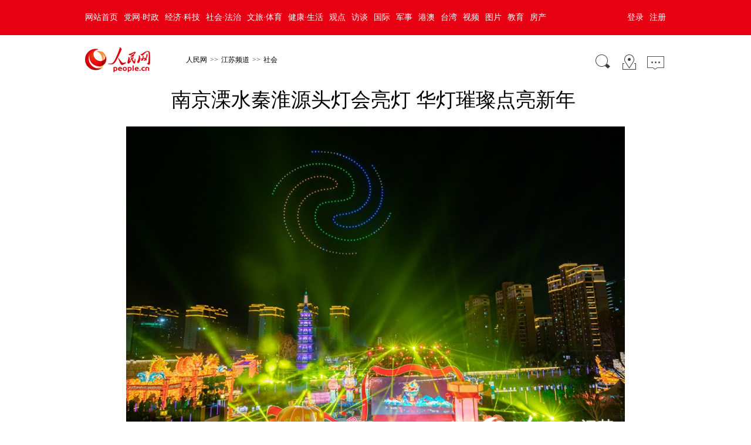

--- FILE ---
content_type: text/html
request_url: http://js.people.com.cn/n2/2021/0102/c360303-34507540-3.html
body_size: 6524
content:
<!DOCTYPE html PUBLIC "-//W3C//DTD XHTML 1.0 Transitional//EN" "http://www.w3.org/TR/xhtml1/DTD/xhtml1-transitional.dtd">
<html xmlns="http://www.w3.org/1999/xhtml">
<head>
<meta http-equiv="content-type" content="text/html;charset=GB2312"/>
<meta name="robots" content="all" />
<title>南京溧水秦淮源头灯会亮灯&nbsp;华灯璀璨点亮新年</title>
<meta name="keywords" content="" />
<meta name="description" content="人民网南京1月2日电（记者朱殿平）1月1日晚，南京溧水第四届秦淮源头灯会正式亮灯，以80多组主题灯组展示高质量发展的成果。从2018年首次举办，溧水秦淮源头灯会已连续举办三届，共吸引近千万人次到场观灯" />
<meta name="copyright" content="人民网版权所有" />
<meta name="filetype" content="0">
<meta name="publishedtype" content="1">
<meta name="pagetype" content="1">
<meta name="catalogs" content="L_360303">
<meta name="contentid" content="L_34507540">
<meta name="publishdate" content="2021-01-02">
<meta name="author" content="L_104038">
<meta name="editor" content="L_104061">
<meta name="source" content="来源：人民网-江苏频道 原创稿">
<meta name="sourcetype" content="1">
<meta name="viewport" content="width=device-width,initial-scale=1.0,minimum-scale=1.0,maximum-scale=1.0">
<link href="http://www.people.com.cn/img/LOCAL/2017/07/113058/page.css" type="text/css" rel="stylesheet" rev="stylesheet" media="all" />
<script type="text/javascript" src='http://tools.people.cn/libs/jquery/1.7.1/jquery-1.7.1.min.js'></script>
<script type="text/javascript" src="http://www.people.com.cn/css/search.js"></script>
<script type="text/javascript" src='http://www.people.com.cn/img/2016wb/main.js' charset='utf-8'></script>
</head>
<body>
<!--top-->
<div class="top_nav clearfix">
   <div class="w1000_320 white pos_re_login">
      <div class="fl"><style type="text/css">
.top_nav div a{ padding:0 5px;}
</style><a href="http://www.people.com.cn/" target="_blank">网站首页</a><a href="http://cpc.people.com.cn/" target="_blank">党网·时政</a><a href="http://finance.people.com.cn/" target="_blank">经济·科技</a><a href="http://society.people.com.cn/" target="_blank">社会·法治</a><a href="http://ent.people.com.cn/" target="_blank">文旅·体育</a><a href="http://health.people.com.cn/" target="_blank">健康·生活</a><a href="http://opinion.people.com.cn/" target="_blank">观点</a><a href="http://fangtan.people.com.cn/" target="_blank">访谈</a><a href="http://world.people.com.cn/" target="_blank">国际</a><a href="http://military.people.com.cn/" target="_blank">军事</a><a href="http://hm.people.com.cn/" target="_blank">港澳</a><a href="http://tw.people.com.cn/" target="_blank">台湾</a><a href="http://v.people.cn/" target="_blank">视频</a><a href="http://pic.people.com.cn/" target="_blank">图片</a><a href="http://edu.people.com.cn/" target="_blank">教育</a><a href="http://house.people.com.cn/" target="_blank">房产</a></div>
      <div class="fr">
      	<div id="txz_dlq"><a id="login_button">登录</a><a href="http://sso.people.com.cn/u/reg?appCode=ENw9NE44" target="_blank">注册</a></div>
        <div id="txz_dlh" style="display:none;"><span id="loginMsg"></span> <a id="logout" target="_self">退出</a></div>
      </div>
      <div class="p_login" id="p_login">
            <div id="txz_dlq">
            <p>登录人民网通行证 &nbsp;&nbsp;&nbsp;<a href="http://sso.people.com.cn/u/reg?appCode=ENw9NE44" class="red">立即注册</a></p>
            <form name="loginForm" data-sso="loginForm" onssologin="loginSuccess()" onssoerror="alert(msg)">
            <p><input type="text" value="请输入用户名" onFocus="this.value='';this.style.color='#000';" onBlur="if(!value){value=defaultValue;this.style.color='#d0d0d0';}" name="username" data-suggest="off" /></p>
            <p><input type="password" value="" name="password"  /></p><span style="display:none;"><input type="checkbox" name="remember" checked="checked" value="1"/><label for="rememberMe">记住登录状态</label></span>
            <p><a href="http://sso.people.com.cn/u/findpwd/user">忘记密码？</a></p>
            <p class="tc"><input type="submit" name="" value="登录" class="people_button_sub"></p>
            </form>
            </div>
        </div>
   </div>
</div>
<script>
//SSO Loader [v 1.1.0]
(function(){var s="http://sso.people.com.cn/resource/js/sso.js";function e(b){return function(){RMWSSO.cache.push({n:b,a:arguments})}}function d(b,c){var a=document.createElement("script");a.type="text/javascript";a.onreadystatechange=a.onload=function(){this.readyState&&"loaded"!=this.readyState&&"complete"!=this.readyState||(c&&c(),a.onreadystatechange=a.onload=null,a.parentNode.removeChild(a))};a.src=b;document.getElementsByTagName("head")[0].appendChild(a)}if(!window.RMWSSO){var c=["login","logout","getUsername","getUserData","crossDomainLogin","ready"];window.RMWSSO={type:"loader",cache:[]};for(var b=0;b<c.length;b++)RMWSSO[c[b]]=e(c[b]);var f=setTimeout(function(){d(s)},5E3);d(s,function(){clearTimeout(f)})}})();
</script>
<script type="text/javascript">
RMWSSO.getUserData(function(user){
	if(!user.userId){
		$("#txz_dlq").show();
		$("#txz_dlh").hide();
		//alert('未登录');
	}else{
		$("#txz_dlq").hide();
		$("#txz_dlh").show();
		var loginMsg = user.nickname + "，欢迎您"  ; 
		$("#loginMsg").html(loginMsg);
	}
});

function loginSuccess(){
	$("#txz_dlq").hide();
	$("#txz_dlh").show();
	RMWSSO.getUserData(function(user){
		if(user.userId){
		var loginMsg = user.nickname + "，欢迎您"  ; 
		$("#loginMsg").html(loginMsg);
		}
	})
	$("#p_login").css({"display":"none"})
}

$("#logout").bind('click', function(event){
	RMWSSO.logout(function(){
		//alert('退出成功！')
		$("#txz_dlq").show();
		$("#txz_dlh").hide();
	});
})
</script>
<!--top end-->
<!--path-->
<div class=" clearfix w1000_320 path pos_re_search">
   <div class="fl"><a href="http://www.people.com.cn" target="_blank"><img src="http://www.people.com.cn/img/2016wb/images/logo01.gif" width="112" height="46" /></a><a href="http://www.people.com.cn/" class="clink">人民网</a>&gt;&gt;<a href="http://js.people.com.cn/" class="clink">江苏频道</a>&gt;&gt;<a href="http://js.people.com.cn/GB/360303/" class="clink">社会</a></div>
   <div class="fr"><img src="http://www.people.com.cn/img/2016wb/images/icon01.gif" width="29" height="29" id="search_button" /><a href="http://www.people.com.cn/GB/138812/index.html" target="_blank"><img src="http://www.people.com.cn/img/2016wb/images/icon02.gif" width="29" height="29" /></a><a href="http://bbs1.people.com.cn/postLocalLink.do?nid=34507540" target="_blank"><img src="http://www.people.com.cn/img/2016wb/images/icon04.jpg" width="29" height="23"></a></div>
   <div class="p_search" id="p_search">
            <form action="http://search.people.com.cn/rmw/GB/rmwsearch/gj_search_pd.jsp" name="searchForm" method="post"  onsubmit="if(getParameter_DJ('ALL') == false) return false;" target="_blank"><input type="hidden" name="XMLLIST">
            <p><input class="people_input" name="names" Id="names" value="请输入检索内容" onFocus="this.value='';this.style.color='#000';" onBlur="if(!value){value=defaultValue;this.style.color='#d0d0d0';}" type="text" /></p>
            <p class="tc"><input type="submit" name="" value="站内检索" class="people_button_sub"></p></form>
       </div>
</div>
<!--pic content-->
<div class="pic_content clearfix">
   <div class="pre_title"></div>
   <div class="title"><h1 id="newstit">南京溧水秦淮源头灯会亮灯&nbsp;华灯璀璨点亮新年</h1><span style="display:none"><a href="" id="pic_url" target="_blank">【查看原图】</a></span></div>
   <div class="sub_title"></div>
   <div class="pic_c clearfix">
   <div class="pic_data clearfix" id="picG">
   <span class="a_left"></span>
   <span class="a_right"></span>
    <img src="/NMediaFile/2021/0102/LOCAL202101020851000171717861952.jpg" border="0" alt="现场300架无人机变换出各种造型。溧水区融媒体中心供图" ><div class="text_show_img">现场300架无人机变换出各种造型。溧水区融媒体中心供图</div>
    <div class="page_c">
        <div class="page_n"><a href="/n2/2021/0102/c360303-34507540.html">1</a><a href="/n2/2021/0102/c360303-34507540-2.html">2</a><a href="/n2/2021/0102/c360303-34507540-3.html">3</a><a href="/n2/2021/0102/c360303-34507540-4.html">4</a><a href="/n2/2021/0102/c360303-34507540-5.html">5</a><a href="/n2/2021/0102/c360303-34507540-6.html">6</a><a href="/n2/2021/0102/c360303-34507540-7.html">7</a><a href="/n2/2021/0102/c360303-34507540-8.html">8</a><a href="/n2/2021/0102/c360303-34507540-2.html" id="prev">上一页</a><a href="/n2/2021/0102/c360303-34507540-4.html" id="next">下一页</a></div>
        <div class="fr">
        来源：<a href="http://js.people.com.cn/" target="_blank">人民网-江苏频道</a>&nbsp;&nbsp;2021年01月02日08:50
        </div>
   </div>
    <div class="xianshi"></div>
   </div>
   </div>
</div>
<!--ad banner-->
<div class="content clear clearfix">
<div class="edit clearfix">
       	<em>
        <!-- Baidu Button BEGIN -->
    <div id="bdshare" class="bdshare_t bds_tools get-codes-bdshare">
        <span class="bds_more">分享到：</span>
        <a class="bds_people">
        <a class="bds_tsina"></a>
        <a class="bds_qzone"></a>
        <a class="bds_tqq"></a>
        <a class="bds_renren"></a>
        <a class="bds_tsohu"></a>
        <a class="bds_t163"></a>
        <a class="bds_mshare"></a>
		<a class="shareCount"></a>
    </div>
<script type="text/javascript" id="bdshare_js" data="type=tools&amp;uid=285750" ></script>
<script type="text/javascript" id="bdshell_js"></script>
<script type="text/javascript">
	var bds_config = {'snsKey':{'tsina':'2672193106','tqq':'b6c906fd723544f5a398d65d0b2638ba'}};
	document.getElementById("bdshell_js").src = "http://share.baidu.com/static/js/shell_v2.js?cdnversion=" + new Date().getHours();
</script>
<!-- Baidu Button END -->
        </em>
       	<i id="p_editor">(责编：张妍、吴纪攀)</i>
 </div>
</div>
<!--message-->
<div class="message clearfix">
  <div class="message_c">
     <div class="fl">
		<div class="about_pic clearfix">
  <h3><span>图集精选</span><em><a href="#" target="_blank"></a></em></h3>
  <ul><li><a href="/n2/2021/0515/c360303-34726898.html" target="_blank"><img src="/NMediaFile/2021/0515/LOCAL202105150942000187891849524.jpg" width="140" height="100" alt="人民网记者探访苏州吴江龙卷风灾后现场"/></a><div><a href="/n2/2021/0515/c360303-34726898.html" target="_blank">人民网记者探访苏州吴江龙卷风灾后现场</a></div></li>
<li><a href="/n2/2021/0515/c360303-34726578.html" target="_blank"><img src="/NMediaFile/2021/0515/LOCAL202105150711000206532613904.jpg" width="140" height="100" alt="探访江苏南通大剧院：琴山珠水望江海"/></a><div><a href="/n2/2021/0515/c360303-34726578.html" target="_blank">探访江苏南通大剧院：琴山珠水望江海</a></div></li>
<li><a href="/n2/2021/0514/c360303-34726478.html" target="_blank"><img src="/NMediaFile/2021/0514/LOCAL202105142232000021911540574.jpg" width="140" height="100" alt="南京栖霞区：关爱残障儿童 感受精彩生活"/></a><div><a href="/n2/2021/0514/c360303-34726478.html" target="_blank">南京栖霞区：关爱残障儿童&nbsp;感受精彩生活</a></div></li>
<li><a href="/n2/2021/0513/c360303-34724397.html" target="_blank"><img src="/NMediaFile/2021/0513/LOCAL202105132311000476048404137.jpg" width="140" height="100" alt="江苏江阴：千人合奏二胡 献礼建党百年"/></a><div><a href="/n2/2021/0513/c360303-34724397.html" target="_blank">江苏江阴：千人合奏二胡&nbsp;献礼建党百年</a></div></li>
<li><a href="/n2/2021/0512/c360303-34721652.html" target="_blank"><img src="/NMediaFile/2021/0512/LOCAL202105121506000307626328363.jpg" width="140" height="100" alt="江苏淮安：普及防灾减灾常识 强化全民避险意识"/></a><div><a href="/n2/2021/0512/c360303-34721652.html" target="_blank">江苏淮安：普及防灾减灾常识&nbsp;强化全民避...</a></div></li>
<li><a href="/n2/2021/0512/c360303-34720266.html" target="_blank"><img src="/NMediaFile/2021/0512/LOCAL202105120713000367119478606.jpg" width="140" height="100" alt="一只国家一级保护动物东方白鹳在江苏宝应获救"/></a><div><a href="/n2/2021/0512/c360303-34720266.html" target="_blank">一只国家一级保护动物东方白鹳在江苏宝应...</a></div></li>

</ul>
</div>
     </div>
     <div class="fr">
       <style>
.pai_list li a{font-size: 12px;}
.message div.fr { width: 285px;}
</style>

<h4>图片新闻排行榜</h4>
       <ul class="pai_list"><li><span>1</span><a href="/n2/2021/0815/c360300-34867979.html" target="_blank">孙春兰在扬州调研时强调：敬佑每一个生命&nbsp;全力以赴救治患者</a></li><li><span>2</span><a href="/n2/2021/0814/c360300-34867205.html" title="孙春兰在扬州调研时强调：从严从紧抓好社区防控 巩固疫情防控积极进展" target="_blank">孙春兰在扬州调研时强调：从严从紧抓好社区防控&nbsp;巩固疫情防控…</a></li><li><span>3</span><a href="/n2/2021/0817/c360303-34870263.html" target="_blank">【江苏一周】扬州疫情防控取得阶段性成效</a></li><li><span>4</span><a href="/n2/2021/0816/c360303-34869251.html" target="_blank">南京3地转为低风险地区&nbsp;全域仅剩1个中风险地区</a></li><li><span>5</span><a href="/n2/2021/0815/c360307-34868195.html" target="_blank">南京市中小学幼儿园暂缓9月1日开学返校</a></li><li><span>6</span><a href="/n2/2021/0817/c360303-34870494.html" target="_blank">扬州籍留学生离扬出境难&nbsp;当地疫情防控指挥部公告回应了</a></li><li><span>7</span><a href="/n2/2021/0816/c360303-34868892.html" target="_blank">江苏扬州：战“疫”天使坚守抗疫一线</a></li><li><span>8</span><a href="/n2/2021/0819/c360303-34874120.html" target="_blank">江苏扬州：战疫中的“她”力量</a></li><li><span>9</span><a href="/n2/2021/0817/c360302-34871331.html" target="_blank">扬州：经发热门诊初步排除“新冠”后仍需居家观察</a></li><li><span>10</span><a href="/n2/2021/0815/c360303-34868040.html" target="_blank">8月14日江苏新增本土确诊病例18例&nbsp;均为扬州市报告</a></li></ul>
     </div>
  </div>
</div>
<div id="copyright"  class="copyright clearfix">人 民 网 版 权 所 有 ，未 经 书 面 授 权 禁 止 使 用<br />
Copyright &copy; 1997-2021 by www.people.com.cn. all rights reserved</div>
  <!--图片插件-->
<script type="text/javascript">
    $(document).ready(function(e) {
   //debug
   var cl=function(n){
	   console.log(n);
	   }
   //img width height
   var imgWidth = $(".pic_data img").width(); 
   $(window).resize(function() {
	   var screenWidth = document.body.clientWidth;
	   //cl(screenWidth)
	   if(screenWidth<850){
		  $(".pic_data").css({width:"95%"})
		  $(".pic_data img").css({width:"100%",height:"auto"}) 
	   }else{
		  $(".pic_data").css({width:"850px"})
		   }
   })
   //show text
     $(".xianshi").toggle(
     function(){
		 $(".text_show_img").css({height:"auto"});
		 $(".xianshi").addClass("xianshi1");
	 },
	 function(){
	    $(".text_show_img").css({height:"22px"});
		$(this).removeClass("xianshi1");
	 }
   )
   //page nub
   $(".page_n a").each(function(index, element) {   
	  if(index>=10){
		  $(".page_n a").eq(index).hide();
	   }
   });
   $(".page_n").append("<span class='more_list' title='\u67e5\u770b\u66f4\u591a'></span>");
   	  var num_c = 10;
	  var le_c = $(".page_n a").length;
	if(le_c<10){
	  $(".more_list").detach();
	} 
   $(".more_list").toggle(
      function(){
	 $(".page_n a").each(function(index, element){
	  if(index>=num_c&&index<=19){
		  $(".page_n a").eq(index).show();  
	  }else{
		$(".page_n a").eq(index).hide();
	  }
    });
   },
   function(){
	 $(".page_n a").each(function(index, element){
	  if(index>=20&&index<=le_c){
		  $(".page_n a").eq(index).show();  
	  }else{
		$(".page_n a").eq(index).hide();
	  }
    });
   },
   function(){
	 $(".page_n a").each(function(index, element){
	  if(index>=0&&index<=9){
		  $(".page_n a").eq(index).show();  
	  }else{
		$(".page_n a").eq(index).hide();
	  }
    });
   }
   )
});
  </script>
  <script type="text/javascript">
  $(document).ready(function() {
	 //获取鼠标位置
	function mousePos(e){
    var x,y;
    var e = e||window.event;
    return {
    x:e.clientX+document.body.scrollLeft+document.documentElement.scrollLeft,
    y:e.clientY+document.body.scrollTop+document.documentElement.scrollTop
    };
    };
	var pic_url = $("#picG img").eq(0).attr("src");
	$("#pic_url").attr("href",pic_url);
    //鼠标手势改变
	var G_str_widthpic = $(".pic_data").width();
	var G_str_widthpic_all = $(".pic_c").width();
	var G_str_srcpic = $(".pic_c img").attr("src");
	$("#yuantu").attr("href",G_str_srcpic);
	var next_link = $("#next").attr("href");
	var prev_link = $("#prev").attr("href");
	$(".pic_data").bind("mousemove",function(e){
	    if (mousePos(e).x<G_str_widthpic_all/2)
		 {
          $(this).addClass("cursor-left");
		  $(this).removeClass("cursor-right");
		  $(".a_left").show();
		  $(".a_right").hide();
		 }else if(mousePos(e).x>G_str_widthpic_all/2){
		  $(this).addClass("cursor-right");
		  $(".a_left").hide();
		  $(".a_right").show();
		 }
	});
	$(".pic_data").click(function(){
		  var className = $(this).attr("class");
		  //console.log(className);
		  if(className == "pic_data clearfix cursor-left"){
			if(prev_link!=undefined){
		      window.open(prev_link,"_self");
			}else{ 
			}
		  }
		  if(className == "pic_data clearfix cursor-right" || className == "pic_data clearfix cursor-left cursor-right"){
			if(next_link!=undefined){
		      window.open(next_link,"_self");
			}else{ 
			  //alert("已经是最后张了！！") 
			}
		  }
	 }) 
	//排行榜
	$(".pai_list li").eq(0).addClass("top");
	$(".pai_list li").eq(1).addClass("top");
	$(".pai_list li").eq(2).addClass("top");
   });
  </script>
  <!--插入图片透明方法-->
<!--[if lte IE 6]>
<script src="/img/2013lh/DD_belatedPNG_0.0.8a-min.js" type="text/javascript"></script>
<script type="text/javascript">
DD_belatedPNG.fix('div, ul, img, li, input , a , td , em,h1 ,h2,h3,h4,h5,h6,em,i,p,');
</script>
<script type="text/javascript">
var $this_width = $(".pic_data img").width();
var $this_height = $(".pic_data img").height();
$(".pic_data").css({width:$this_width,height:$this_height});
var $this_pos = $(".pic_data").offset();
var G_str_picwidth = $(".pic_data").width();
$(".open").css({top:$this_pos.top+$this_height-50,left:$this_pos.left+G_str_picwidth+38})
</script>
<![endif]-->
<img src="http://counter.people.cn:8000/f.gif?id=34507540" width=0 height=0 style="display:none;">
<script src="/img/MAIN/2013/09/113727/loadScript.js" language="javascript" type="text/javascript"></script>
<script src="/img/MAIN/2013/09/113727/AdPopup.js" language="javascript" type="text/javascript"></script>
<script src="/img/MAIN/2014/02/114133/load.js" language="javascript" type="text/javascript"></script>
<script src="http://tools.people.com.cn/css/2010tianrun/webdig_test.js" language="javascript" type="text/javascript" async></script>
<script type="text/javascript" src="http://www.people.com.cn/img/2016wb/qqshare01.js"></script>
<script src="http://www.people.com.cn/img/2016wb/jweixin-1.0.0.js" type="text/javascript"></script>
<script type="text/javascript">
var str=document.getElementById("newstit").innerHTML;
str=str.replace(/&nbsp;/g," ")
str=str.replace(/&quot;/g,'"')
str=str.replace(/<br>/g,"")
var wxData = {
	"imgUrl": "http://www.people.com.cn/img/2016wb/images/logo_share.jpg", // 200x200
	"link": window.location.href,
	"desc": "人民网，网上的人民日报",
	"title": "" + str + ""
};
setShareInfo({
 title: "" + str + "",
 summary:"人民网，网上的人民日报",
 pic: "http://www.people.com.cn/img/2016wb/images/logo_share.jpg",
 url: window.location.href,         
});
</script>
<script src="http://www.people.com.cn/img/2016wb/WeiXinDatatit2020.js" type="text/javascript"></script>
<!--<script defer async type="text/javascript" src="http://www.people.com.cn/wza/assist.js?sid=2716&pos=left"></script>-->
</body>
</html>

--- FILE ---
content_type: text/css
request_url: http://www.people.com.cn/img/LOCAL/2017/07/113058/page.css
body_size: 5158
content:
@charset "utf-8";
body{padding:0;margin:0;font:normal 12px/180% "SimSun"; color:#333;background:#fff;}
h1,h2,h3,h4,h5,h6,hr,p,blockquote,dl,dt,dd,ul,ol,li,pre,form,button,input,textarea,th,td{margin:0;padding:0;}
div{ margin:0 auto;text-align:left;font:normal 12px/180% "SimSun";}
a:link,a:visited{color:#000;text-decoration:none}
a:hover{color:#c00;text-decoration:underline}
img{ border:none}
ol,ul,li{list-style:none;}
i{font-style:normal;}
	/*clear*/
	.clear{clear:both}
	.clearfix:after,.page_list_c:after,.search_list_c p:after{display:block;clear:both;content:".";visibility:hidden; height:0;}
	/*color style*/
	.green{color:#498b08;}
	/*other*/
	.mt10{ margin-top:10px;}
	.m10{ margin:10px auto}
	.w980{width:980px;}
	.fl{float:left;}
	.fr{float:right;}
	.f14{font-size:14px;}
	.f12{font-size:12px;}
	.tc{text-align:center;}
	.tl{text-align:left;}
	.tr{text-align:right;}
	.duan{width:100%;height:8px;overflow:hidden;float:left;}
	.list_14 li{ background:url(images/style_dian.gif) no-repeat 0 10px; padding-left:10px;font-size:14px;}
	.list_12 li{ background:url(images/style_dian.gif) no-repeat 0 10px; padding-left:8px;}
	.list_14 li a{color:#333333;}
	a.red:link,a.red:visited,a.red:hover{color:#97000e;}
/*top*/
#nav{width:980px;padding:9px 0 0 0;height:31px;margin:0 auto;color:#000000;text-align:center;font-weight:700; background:#ffffff;}
#nav a{margin:0 3px 0 4px;font-weight:400;}
#nav span a{color:#e50100;font-weight:400;}
#nav strong a{font-weight:400;}
/*head*/
.head{width:980px;height:90px;margin:0 auto;background:url(/img/2010wb/images/line.gif) no-repeat 185px center; background:#ffffff;}
.head span{float:left;width:175px;height:90px;padding:0 0 0 10px;}
.head_new span{float:left;width:155px;height:90px;padding:20px 0 0 30px;}/*logo20140116*/
.head div{float:right;width:770px;height:90px;padding:0 10px 0 0;}
.select_box{width:118px; height:20px; text-align:left; background:url(/img/2013lh/images/icon03.gif) no-repeat bottom; display:inline-block; position:relative; padding:2px 0 0 5px; margin:0 0 0 5px; float:left; color:#000;}
.select_box p {cursor:pointer; display:block; line-height:20px; padding:0 0 0 10px; width:108px; height:20px; overflow:hidden;}
.select_box ul li {cursor:pointer;}
.paper_list {width:116px; position:absolute; left:2px; top:22px; border:1px dashed #ccc; background:#fff;}
.paper_list li{display:block; line-height:20px; padding-left:10px; width:108px;}
.paper_list li.hover {background:#f2f2f2;}
.paper_list li a{display:block; width:108px; height:20px; text-decoration:none;}
  /*page list*/
  .page_list_c{width:100%;height:43px;background:#ded2bd;}
  .page_n{float:left;}
  .page_c{width:100%;height:20px;background:#ededed;padding:5px 0; position:absolute;bottom:-25px;left:0;}
  .page_c div.fr{margin:0 10px 0 0;}
  .page_n a:link,.page_n a:visited,.page_n a:hover{margin:0 3px;width:26px;height:20px;line-height:20px;display:inline-block;padding:1px;text-align:center;color:#666666;font-size:12px;text-decoration:none;}
  .page_n a.focus:link,.page_n a.focus:visited,.page_n a.focus:hover{background:url(images/zi_bg.gif) no-repeat center center;color:#fff;}
  .page_shear{float:right;width:400px;text-align:right;margin:12px 15px 0 0;color:#6d6d6d;}
  .page_shear img{vertical-align:middle;}
  .page_shear span{background:url(images/ico.png) no-repeat left center;padding-left:25px;}
  .page_shear div.fl{font-size:14px;margin-right:10px;}
  .page_shear div.fl a:link,.page_shear div.fl a:visited,.page_shear div.fl a:hover{color:#bc0000;}
  #prev,#next{display:none;}
  .page_n a#prev,.page_n a#next{width:40px;}
  /*content*/
  .title{width:960px;margin:0 auto;height:50px;line-height:50px;text-align:center;background:#f2f2f2;}
  .title h1{display:inline;font-size:26px;color:#000;margin-right:8px;vertical-align:baseline;font-weight:bold;}
  .title span{color:#aea082;font-size:14px;}
  .pic_c{width:98%;background:#fff;text-align:center;padding:20px 0;}
  .pic_data{margin:0 auto;text-align:center; position:relative;width:850px;margin:0 auto;z-index:1;}
  .pic_data img{ max-height:850px;max-width:850px;min-width:400px;_width:expression((documentElement.clientWidth<400)?"400px":"auto" );}
  .x_nav{width:960px;margin:0 auto;padding:10px 0 10px 20px;}
  /*.pic_c img{position:relative;z-index:2;}*/
  /*about pic*/
  .about_pic{max-width:1000px;margin:10px auto;border-top:1px solid #e9e3d7;border-bottom:1px solid #e9e3d7;background:#fff;}
  .about_pic ul li{float:left;text-align:center;width:140px;padding:10px;overflow:hidden; position:relative;height:100px;}
  .about_pic ul li img{display:block;width:140px;height:100px;}
  .about_pic ul li div{position:absolute;color:#Fff;line-height:150%;bottom:10px;padding:5px;width:130px;background:url(images/nbg.png);left:10px;}
  .about_pic ul li div a{color:#fff;}
  .about_pic h3{background:#cc3335;width:25px;height:90px;color:#fff;font-size:24px;float:left;margin:10px 0 0 10px;font-size:18px;padding:10px 0 0 5px; line-height:120%;}
  .about_pic span.more{display:inline-block;width:20px;height:90px;color:#fff;font-size:14px;margin:10px 0 0 10px;padding:10px 0 0 10px;background:#cc3335;}
  .about_pic span.more a:link,.about_pic span.more a:visited,.about_pic span.more a:hover{color:#fff; text-decoration:none;}
  /*ad banner*/
  .ad_banner{text-align:center;}
  /*message*/
  .message{width:100%;height:auto;text-align:center;background:#f1f1f1;}
  .message_c{width:980px;margin:0 auto;}
  .message div.fl{width:570px;}
  .message div.fr{width:275px;padding-top:10px;}
  .message h3{background:#8f0000;color:#fff;width:99%;margin:5px auto 15px auto;}
  .message p{width:85%;margin:8px auto;}
  .message p textarea{vertical-align:top;width:780px;height:140px;}
  .message p.tr{width:80%;}
  .message h4{font-size:16px;color:#333;margin-bottom:10px;}
  .message ul.pai_list li{font-size:14px;padding:2px 0;}
  .message ul.pai_list li span{display:inline-block;width:15px;height:15px;line-height:120%;background:url(images/pai_bg1.png) no-repeat;text-align:center;font-size:12px;color:#fff;margin-right:5px;font-family:"Arial";}
  .message ul.pai_list li.top span{background:url(images/pai_bg.png) no-repeat; }
  /*open*/
  .open{cursor:pointer;background:url(images/1.jpg) no-repeat;width:19px;height:48px;z-index:20;display:none;position:absolute;}
  .close{display:block;cursor:pointer;background:url(images/2.jpg) no-repeat;width:19px;height:48px;position:absolute;}
  /*pic show*/
  .pic_show{height:auto;z-index:1;max-height:none;overflow:hidden;padding:10px 20px 20px 20px;background:#f3eee8;}
  .autoheight{max-height:none;}
  .pic_show p.tag{font-size:14px;padding:5px 0;}
  .pic_show p.tag a{margin-right:8px;}
  .pic_show p.top{color:#888;background:url(images/dian.gif) repeat-x bottom;padding:10px 0;height:auto;}
  .text_show{font-size:14px;padding-top:8px;line-height:180%;}
  .text_show_img{cursor:pointer;overflow:hidden;height:auto;height:22px;text-align:left;background:url(images/touming.png);color:#fff;font-size:14px;position:absolute;bottom:5px;z-index:9;padding:5px 0 5px 10px;left:0;width:100%;max-width:840px;display:block;}
    /*mouse*/
  .cursor-left{cursor:url("http://www.people.com.cn/img/MAIN/2013/02/112977/images/cursor_left.cur"), auto;}
  .cursor-right{cursor:url("http://www.people.com.cn/img/MAIN/2013/02/112977/images/cursor_right.cur"), auto}
  .cursor-default{cursor:default}
  .content{width:980px;margin:40px auto;font-size:14px;}
/*copyright*/
.copyright{clear:both;width:100%;height:auto;margin:0 auto;text-align:center;color:#333;height:153px;padding-top:35px;background:#f1f1f1;}
/*news style*/
.page_list_c1{height:auto;padding:10px 0;}
.page_n1{text-align:center;width:auto;float:none;}
.page_shear1{float:none;text-align:center;margin:0 auto;}
 p.editor{width:98%;margin:0 auto;font-size:14px;padding:8px 0;}
 	.edit{width:97%;margin:15px auto 10px auto;text-align:right;font-size:14px;width:980px;height:35px;}
	.edit em{display:inline-block; float:left; margin:-3px 0 0 0;margin:0 auto;}
.edit i{display:inline-block; float:right;}
.zdfy{ text-align:center;font-size:14px;padding:15px 0;}
        .note_list{width: 99%;margin: 8px auto 0 auto;display:none;}
         .note_t{width:99%;border-bottom: 1px solid #eaedf6;padding:0 0 8px 0; }
         .note_t ul li{float: left;cursor:pointer;font-size: 12px;font-weight: normal;margin-left: 5px;padding:3px 5px 0 5px;}
         .note_t a{float: right;margin-right: 10px;}
		 .note_t span{float: left;color: #036;margin-top: 3px;margin-left: 8px;}
         .note_t span a{color: #036;float:none;}
         .note_list_c{width: 95%;margin: 0 auto;}
         .note_list_c ul li{background: url(/img/2012wb/images/line_dian.gif) repeat-x bottom;padding: 8px 0;width: 100%;color: #1e50a2;}
         .note_t ul li.focus{font-weight: bold;font-size: 14px;padding-top: 0;}
         .note_list_c p{padding: 3px 0;width: 100%;color: #333;}
         .note_list_c p span{float:left;color: #666;}
         .note_list_c p b{float: right;font-weight: normal;}
         .note_list_c p b a:link,.note_list_c p b a:visited,.note_list_c p b a:hover{color: #1e50a2;}
		 .note_list_c ul li em i{position: absolute;margin:-20px 0 0 -45px;}
         .note_list_c ul li em{color: #1e50a2;cursor:pointer;font-style:normal;}
         .note_list_c ul li em span{float: none;color: #ba2636;}
		 /*20130530*/
.b1{ border-bottom:1px solid #CBDCEE;}
.b1 img{ margin:20px auto}
.b1 input{ margin:30px auto}
.b1 span{color:#d00;display:block;padding:15px 0;}
.tit{ width:565px; height:25px; background:#E6F0F8; line-height:25px;margin-bottom:8px; font-size:12px;}
.tit h2{ float:left; margin:0;margin-left:15px;font-size:14px;width:100px;}
.tit span{ float:right; margin-right:15px; font-weight:400;font-size:12px;}
.tit span a{ margin:auto 5px;}
.tit span a:link,.tit span a:hover,.tit span a:visited{margin:0 auto}
dl.message_c{ width:545px; border:1px solid #E1EDF6; background:#F5F8FB; margin-top:1px; padding:15px 10px; overflow:hidden; }
dl.message_c dt{ text-align:center; width:60px; float:left; color:#306EAC; font-size:12px; padding-top:7px;}
dl.message_c dt a:link,dl dt a:hover,dl dt a:visited{color:#306EAC;}
dl.message_c dt img { border:1px solid #CBDCEE;}
dl.message_c dd{ float:left; width:475px ; margin-left:10px;_margin-left:7px; font-size:12px; color:#306EAC;}
dl.message_c dd b{ color:#666; font-size:12px;}
dl.message_c dd input,dl dd img{ vertical-align:middle;}
dl.message_c dd img{ border:none;}
dl.message_c dd p span{float:left;}
dl.message_c dd p strong{float:right; font-weight:normal;width:175px;}
dl.message_c dd p strong img{padding:0 3px;}
dl.message_c dd p span a{margin:0 1px;}
body dl.message_c a:hover{text-decoration:none;}
textarea{width:470px; height:94px; margin-bottom:5px; border:1px solid #DDE6EE;}
.fenxiang { width:174px; height:33px; border:1px solid #CBD7E2; padding:0px 5px; background:#fff; position:absolute; margin-top:16px;margin-left:-290px;  display:inline}
.fenxiang  img{ margin:5px 2px; border:none;}
.sub_input{ cursor:pointer;background:url(/img/2012wbn/images/message/fabiao.jpg) no-repeat;width:75px;height:23px;border:none;}
/*dlk*/
.dlk_bg{width:100%; background:#000;-moz-opacity:0.6;opacity:0.6;filter:alpha(opacity=60);display:none;z-index:10;}
#dlkLogin{display:none;}
.dlk{width:372px;display:block;background:url(/img/2012wbn/images/message/dlbg.gif) repeat-x top; overflow:hidden;z-index:100; }
.dlk_t{ height:32px;line-height:32px; text-align:right;padding:0 10px;}
.dlk_t img{margin:5px;}
.dlk_t b{ float:left;font-size:14px;color:#fff;}
.dlk table{}
.input_userName{width:187px;hegiht:21px;line-height:21px;border:1px solid #a0c0e1;}
.dlk i{font-size:12px;margin-left:5px;color:#0181d6;}
.dlk i a{color:#0181d6; text-decoration:underline}
.dlk span{ background:#f5f5f5;line-height:33px;height:33px;border-top:1px solid #ddd; display:block; text-align:right;overflow:hidden;}
.dlk span img{margin:4px 6px 8px 6px; vertical-align:middle;float:none;background:none;border:none;}
.dlk span em{ background:url(/img/2012wbn/images/message/dl5.gif) no-repeat left center;padding-left:10px;float:none;display:inline;float:right;display:block;}
.dlk span em a{ background:none;float:none;display:inline;border:none;}
.dlk span i{display:block;float:right;}
/*20130724 message*/
      .message_tip{width: 570px;height: 196px;border: 5px solid #e9f6fc;margin: 0;}
      .message_tip p{text-align: center;padding: 5px 0;color: #8a8a8a;}
      .message_tip p img{vertical-align: middle;}
      .message_tip p.t1{color: #4c86d0;padding: 15px 0;font-size: 14px;}
      .message_tip p.t2{background: #e6f5fc;color: #878988;}
      .message_tip p.t2 a:link,.message_tip p.t2 a:visited,.message_tip p.t2 a:hover,.message_tip p.t1 a:link,.message_tip p.t1 a:visited,.message_tip p.t1 a:hover{color: #c30101;}
      .message_tip p a:link,.message_tip p a:visited,.message_tip p a:hover{color: #878988;}
	  .black{background:#000;width:100%;}
	  h1,h2,h3,h4,h5,h6{ text-align:left;font:normal 12px/200% "宋体";}
.mt10{ margin-top:10px;}
.mb10{ margin-bottom:10px;}
.m10{ margin:10px auto;}
.w1000_320{ width:1000px;}
.list_14 li{ background:url(images/dot.gif) no-repeat 0 12px; padding-left:12px;font-size:14px;}
.list_12 li{ background:url(images/dot.gif) no-repeat 0 8px; padding-left:12px;}
.fl{ float:left;}
.fr{ float:right;}
.gray,.gray a:link,.gray a:visited,.gray a:hover{ color:#666;}
.red,.red a:link,.red a:visited,.red a:hover{ color:#ad0000;}
.white,.white a:link,.white a:visited,.white a:hover{ color:#fff;}
/*top*/
.top_nav{ background:#e60012; height:60px;}
.top_nav div{ font: normal 18px/60px "微软雅黑";}
.top_nav div a{ padding:0 8px;}

.banner{ margin:20px auto;}

.path{ margin:20px auto;}
.path .fl img{ vertical-align:middle; margin-right:50px;}
.path .fr{ padding:10px 0 0 0;}
.path .fr img{ margin:0 8px;}
.path .fl a{ padding:0 5px;}
.pos_re_login{position:relative; z-index:9;}
.pos_re_search{position:relative; z-index:8;}

.p_search{width:210px;height:80px;border:1px solid #f5f5f5;position:absolute;z-index:99999;background:#fff;padding:10px;right:0px;top:45px;display:none}
.p_search input.people_input{width:200px;height:26px;color:#d0d0d0;border:1px solid #d0d0d0;line-height:26px;padding-left:10px}
.p_search input.people_button_sub{border:none;width:96px;height:29px;background:#e70012;border:none;color:#fff;font-size:14px;text-align:center;padding:0}
.p_search input.people_input{margin-bottom:10px}
.p_search p.tc{text-align:center;}

.p_login{width:220px;height:auto;border:1px solid #f5f5f5;position:absolute;z-index:99999;top:55px;right:10px;background:#fff;margin-top:5px;padding:10px 20px;display:none}
.p_login p{margin:3px 0;color:#000; font: normal 12px/200% "宋体";}
.p_login p a:link,.p_login p a:hover,.p_login p a:visited{color:#000;}
.p_login p a.red{color:#900}
.p_login p input,.p_search input.people_input{width:200px;height:26px;color:#d0d0d0;border:1px solid #d0d0d0;line-height:26px;padding-left:10px}
.p_login input.people_button_sub{border:none;width:96px;height:29px;background:#e70012;border:none;color:#fff;font-size:14px;text-align:center;padding:0}
.p_login p.tc{text-align:center;}
.top_nav div{ font: normal 14px/60px "SimSun";}
.top_nav div a{ padding:0 6px;}
.title{width:850px;margin:0 auto;height:auto;line-height:50px;background:#fff;text-align:center;margin-bottom:5px;}
.title h1{display:inline;color:#000;margin-right:8px;vertical-align:baseline;font-family:"Microsoft YaHei";font-size:34px; font-weight:normal; line-height:120%;}
.title span{color:#aea082;font-size:14px;}
.text_show_img{cursor:pointer;overflow:hidden;height:22px;text-align:left;background:url(/img/MAIN/2016/06/116540/images/touming.png);color:#fff;font-size:14px;position:absolute;bottom:5px;z-index:9;padding:5px 30px 5px 10px;left:0;width:100%;max-width:810px;display:block;}
.a_left{
  display:inline-block;
  width:79px;
  height:73px;
  background:url(images/a_left.png) no-repeat;
  cursor:pointer;	
  position:absolute;
  left:0px;
  top:40%;
  display:none;
}
.a_right{
  display:inline-block;
  width:79px;
  height:73px;
  background:url(images/a_right.png) no-repeat;
  cursor:pointer;	
  position:absolute;
  right:0px;
  top:40%;
  display:none;
}
.cursor-left{cursor:pointer;}
.cursor-right{cursor:pointer;}
/*chrome and opera*/
@media screen and (-webkit-min-device-pixel-ratio:0) {
.text_show_img{margin-top:0px;}
}

/* lsl add 2014-02-12*/

#picG{position:relative;}
.text_title .close-ad-btn,.text_title .close-ad-btn:link,.text_title .close-ad-btn:visited {font-size:14px;position:absolute;right:0;top:0;color:#fff;text-decoration:none}
#picG .next_pic{text-align:center;font-family:宋体;}
#picG .next_pic img{min-width:0;}
#popupAd p{text-align:center;margin:0 auto;font-size:14px;}
.xianshi{width:30px;height:30px;background:url(/img/MAIN/2014/02/114238/images/xianshi.png) no-repeat; position:absolute;bottom:7px;right:0; cursor:pointer;z-index:15;}
.xianshi1{background:url(/img/MAIN/2014/02/114238/images/xianshi1.png) no-repeat;}
.more_list{width:10px;height:10px;background:url(/img/MAIN/2014/02/114238/images/more.png) no-repeat;display:inline-block; cursor:pointer; position:relative;z-index:11;}

/*20160906*/
.title{ height:50px; margin-bottom:0px; height:auto;}
.title h1{ line-height:50px;}

.message div.fl{width:650px;}
.about_pic h3 span,.about_pic h3{ height:30px;}
.about_pic h3 em{ font-style:normal; float:right; margin-right:10px; color:#fff;}
.about_pic h3 em a:link,.about_pic h3 em a:visited{color:#fff;}

.pre_title{ width:960px; margin:0 auto; text-align:center; font:normal 20px/220% "SimSun";}
.sub_title{ width:960px; margin:0 auto; text-align:center; font:normal 20px/220% "SimSun";}



/* MEDIA QUERIES Mobile phone
---------------------------------------------------------------------- */	   
	   
@media (min-device-width:320px) and (max-width:689px),
       (max-device-width:480px)
	   {
.w1000_320{ width:100%; min-width:320px; max-width:480px;}
		   
.text_con_right,.banner,.path .fr,.text_title .box01 .fr,.text_con_left .banner02,.top_nav,.ipc_none,.message{ display:none;}		   
.text_title h1{ font:bold 30px/150% "微软雅黑"; margin:15px auto 20px; clear:both; width:92%;}
.text_title h4{ width:92%;}	
.text_title .box01{ width:92%;}
.text_title p.author{ width:92%; margin:0 auto;}
		   
.text_con_left{ width:92%; float:none; margin:0 auto;}		   
.text_con_left .box_pic img{ width:100%; height:auto;}		   
.page_n{ width:92%;}
.page_n a{ float:left; padding:2px 12px; margin:5px;}		   
.text_con_left .box_down .fr{ display:none;}	   
.text_con_left .box_news ul li{ width:100%;}		   
.text_con_left .box_piclist ul li{ width:45%; margin:2%;}
.text_con_left .box_piclist ul li img{ width:100%; height:auto;}  
.text_con_right .box_pic02 ul li{width:auto;}
.text_con_left .box_pic table{width:98%;}
.box_con p img{ width:99%; height:auto;}	 
#jgg,.erwm{ display:none;}
.path span.pathlogo{ display:block; margin-bottom:20px;}  
.path span.pathnav{ display:block;}  
div.ad_hh{ display:none;}


.a_left,.a_right{ display:block; width:20px; height:20px;}
.a_left{ width:23px; height:38px; background:url(images/b_left.png) no-repeat top center; left:0px;
  top:40%;}
.a_right{ width:23px; height:38px; background:url(images/b_right.png) no-repeat top center;}
 .content{ width:100%; min-width:320px; max-width:480px;margin:40px auto;font-size:14px; font-size:22px; font-family:"微软雅黑";}
  .content p{ width:92%; margin:0 auto}
.pre_title{ width:100%; min-width:320px; max-width:480px; font:normal 20px/220% "SimSun";}
.sub_title{ width:100%; min-width:320px; max-width:480px; font:normal 20px/220% "SimSun";}
.title,.pic_data{width:100%; min-width:320px;}
.title h1{ font:bold 30px/150% "微软雅黑"; margin:15px auto 20px; clear:both; width:92%; }

.pic_data img{ width:100%; height:auto;}
#bdshare{ display:none}
.copyright,#copyright{ width:100%; min-width:320px; max-width:480px; height:80px;}
}


--- FILE ---
content_type: application/javascript
request_url: http://js.people.com.cn/img/MAIN/2013/09/113727/AdPopup.js
body_size: 1253
content:

// 骞垮憡鍔犺浇
function AdPopup(conf){
	var config = {
		ctId: 'picG',				
		outerHeight: 300,			
		outerWidth: 500,			
		adHeight: 300,				
		adWidth: 300,				
		adUrl: 'http://pmm.people.com.cn/main/s?user=people|nonechannel|B11_2013&db=people&border=0&local=yes&js=ie&kv=people|finance;third|69230;fourth|;newsid|22891002',//'http://pmm.people.com.cn/main/s?user=people|nonechannel|B11_2013&amp;db=people&amp;border=0&amp;local=yes&amp;js=ie&amp;kv=people|auto;third|69231;fourth|;newsid|22865596',
									
		adType: 'script'			
	};
	this._conf = AdPopup.mergeInto(config, conf);
	this.init();
}
AdPopup.mergeInto = function(objA, objB) {
	if (!objA || !objB) {
		return objA;
	}
	for(var key in objB) {
		if (objB.hasOwnProperty(key)) {
			objA[key] = objB[key];
		}
	}
	return objA;
};

AdPopup.prototype.init = function() {
	this._ctElem = document.getElementById(this._conf.ctId);
	this._adCtElem = this.getWrapElem();
	this._adCtElem.style.display = "none";
	this._ctElem.appendChild(this._adCtElem);
};

AdPopup.prototype.getWrapElem = function() {
	var adWrap = document.createElement('div');
	adWrap.id = this._conf.wrapId;
	var position = this.getPosition();
	adWrap.style.cssText = this.getCssText(position);
	var opacityElem = document.createElement('div');
	var adCtElem = document.createElement('div');
	opacityElem.style.cssText = this.getCssText(null, true);
	adCtElem.style.cssText = this.getCssText(null);
	adCtElem.appendChild(this.getAdElem());
	var nextPage = document.createElement('div');
	nextPage.style.width = this._conf.nextPageWidth + 'px';
	nextPage.style.height = this._conf.nextPageHeight + 'px';
	nextPage.style.position = 'absolute';
	nextPage.style.top = 0;
	nextPage.style.right = 0;
	nextPage.style['marginLeft'] = '10px';
	nextPage.style['marginRight'] = '10px';
	
	nextPage.innerHTML = this._conf.nextPageHtml;
	adCtElem.appendChild(nextPage)
	adWrap.appendChild(opacityElem);
	adWrap.appendChild(adCtElem);
	return adWrap;
};

AdPopup.prototype.getAdElem = function() {
	var adElem = document.createElement('div');
	adElem.id = 'innerAd';
	//adElem.style.float = 'left';
	adElem.style.height = this._conf.adHeight + 'px';
	adElem.style.width = this._conf.adWidth + 'px';
	adElem.style.position = 'absolute';
	adElem.style.top = '0px';
	adElem.style.left = '0px';
	adElem.style.margin = 0;
	adElem.style.padding = 0;
	var innerElem = document.createElement('div');
	innerElem.id='innerElem';
	
	loadScript(innerElem, this._conf.adUrl);
	adElem.appendChild(innerElem);
	// adElem.appendChild(script);
	return adElem;
};
AdPopup.prototype.getNextPicsElem = function() {
	var nextPicsElem = document.createElement('div');

};

AdPopup.prototype.getPosition = function() {
	var imgElem = this._ctElem.getElementsByTagName('img')[0];
	var ctWidth = this._ctElem.offsetWidth;
	var ctHeight = this._ctElem.offsetHeight;
	var left = (ctWidth - this._conf.outerWidth)/2;
	var right = (ctHeight - this._conf.outerHeight)/2;
	right = (right<0) ? 0 : right;
	left = (left<0) ? 0 : left;
	return {
		left: left,
		right: right
	};
};
AdPopup.prototype.getCssText = function(position, bOpacity) {
	var cssText = 'position:absolute;margin:0;padding:0;'
		+ 'width:' + this._conf.outerWidth + 'px'
		+ ';height:' + this._conf.outerHeight + 'px;';
	if(position) {
		cssText +=  ('left:' + position.left + 'px'
		+ ';top:' + position.right + 'px;');
	} else {
		cssText += ('left:0;top:0;');
	}
	if (bOpacity == true) {
		cssText += 'background-color:#000;opacity:0.8;filter:alpha(opacity=80);';
	}
	return cssText;
};

AdPopup.prototype.show = function() {
	//this._ctElem.appendChild(this._adCtElem);
	this._adCtElem.style.display = "block";
};



--- FILE ---
content_type: application/javascript
request_url: http://js.people.com.cn/img/MAIN/2014/02/114133/load.js
body_size: 1217
content:
var bShow = true;
var adPopup = null;
	function showAd(imgUrl, href, firstUrl, nextPageTitle, wowUrl) {
		wowUrl = wowUrl || 'http://wow.people.com.cn/';
		if (bShow == false) {
			return;
		}
		// lsl add 2013-12-10
		// if adPopup not none and bShow is true,show adPopup Element
		if(adPopup && adPopup.show && bShow === true) {
			if(typeof adyesno == 'undefined') {
				window.location = href;
				return;
			}
			adPopup.show();
			return;
		}
		var nextPageHtml = '<div class="Bomb_text" style="margin:25px 0 0 0;"><p class="text_title"><a id="nextAtlasId" href="' 
			+ href + '" style="display: block; color: rgb(255, 255, 255);">\u6d4f\u89c8\u4e0b\u4e00\u56fe\u96c6</a>'
			+ '<a class="close-ad-btn" href="javascript:closeAd();" style=";">\u5173\u95ed</a>'
			+ '</p><div class="next_pic" id="imgSourceContentId" style="margin:0;"><a href="' 
			+ href + '" class="left_one"><img src="' 
			+ imgUrl + '" width="118" height="79" alt="" title=""></a>'
			+ '<p><a style="color:#fff;" href="' + href + '">' + nextPageTitle
			+ '</a></p></div><p class="review"><a href="'
			+ firstUrl + '" style="color:#fff;">\u91cd\u65b0\u6d4f\u89c8</a></p>'
			+ '<p style="float:right;"><a href="' + wowUrl + '" style="color:#fff;">\u53bb\u4eba\u6c11\u4e91\u56fe</a></p></div>'
		var config = {
			wrapId: 'popupAd',   
			ctId: 'picG',				
			outerHeight: 250,			
			outerWidth: 500,			
			adHeight: 250,				
			adWidth: 300,				
			adUrl: 'http://pmm.people.com.cn/main/s?user=people|pic|fengdi_ad&db=people&border=0&local=yes&js=ie' ,	
			nextPageWidth: 180,			
			nextPageHeight: 250,		
			nextPageHtml: nextPageHtml 
		};
		adPopup = new AdPopup(config);
		//adPopup.show();
		setTimeout(function(){
			window.showAd = function() {
				if(typeof adyesno == 'undefined') {
					window.location = href;
					return;
				}
				if (bShow == false) {
					var next_link = $("#next").attr("href");
					window.open(next_link,"_self");
					return;
				}
				adPopup.show();
				document.getElementById('next').href = href;
				bShow = false;
			}
		}, 500);
	}
	
	function closeAd() {
		try{
			var adElem = document.getElementById('popupAd');
			adElem.parentNode.removeChild(adElem);
		} catch(error) {
		}
	}
	function doCmd() {
		var nextElem = document.getElementById("next");
		var reg = /^javascript:showAd/ig;
		if (nextElem && reg.test(nextElem.href)){
			eval(decodeURI(nextElem.href.replace(/%20/ig, ' ')));
		}
	}
	setTimeout(doCmd, 1000);
	// lsl add 2013-11-20
	try {
		var picG = document.getElementById('picG');
		if(picG.firstChild.tagName.toLowerCase() === 'img') {
			picG.firstChild.onclick = function() {
				document.getElementById('next').click();
			};
			picG.firstChild.onmouseover = function() {
				this.style.cursor = 'pointer';
			}
		}
	} catch (error) {
		
	}